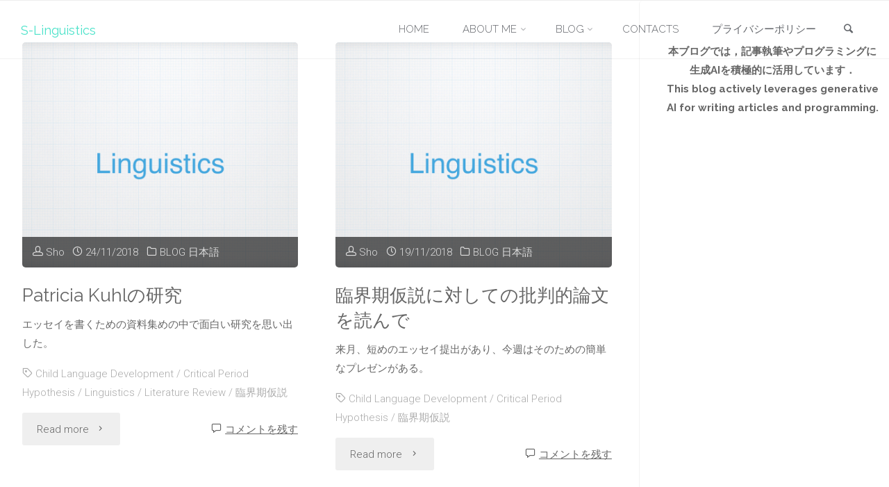

--- FILE ---
content_type: text/html; charset=utf-8
request_url: https://www.google.com/recaptcha/api2/aframe
body_size: 269
content:
<!DOCTYPE HTML><html><head><meta http-equiv="content-type" content="text/html; charset=UTF-8"></head><body><script nonce="VZV0L4mn3jJ0fNwwdEj4qg">/** Anti-fraud and anti-abuse applications only. See google.com/recaptcha */ try{var clients={'sodar':'https://pagead2.googlesyndication.com/pagead/sodar?'};window.addEventListener("message",function(a){try{if(a.source===window.parent){var b=JSON.parse(a.data);var c=clients[b['id']];if(c){var d=document.createElement('img');d.src=c+b['params']+'&rc='+(localStorage.getItem("rc::a")?sessionStorage.getItem("rc::b"):"");window.document.body.appendChild(d);sessionStorage.setItem("rc::e",parseInt(sessionStorage.getItem("rc::e")||0)+1);localStorage.setItem("rc::h",'1769281585192');}}}catch(b){}});window.parent.postMessage("_grecaptcha_ready", "*");}catch(b){}</script></body></html>